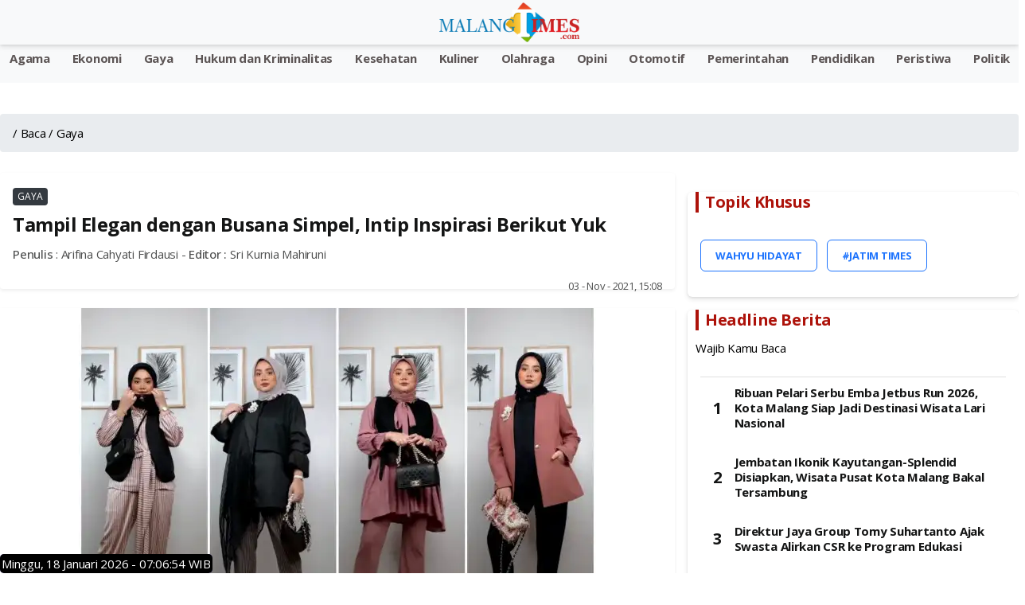

--- FILE ---
content_type: text/html; charset=utf-8
request_url: https://www.google.com/recaptcha/api2/aframe
body_size: 268
content:
<!DOCTYPE HTML><html><head><meta http-equiv="content-type" content="text/html; charset=UTF-8"></head><body><script nonce="_-fbB8kfQLbmo9WrA2EEjA">/** Anti-fraud and anti-abuse applications only. See google.com/recaptcha */ try{var clients={'sodar':'https://pagead2.googlesyndication.com/pagead/sodar?'};window.addEventListener("message",function(a){try{if(a.source===window.parent){var b=JSON.parse(a.data);var c=clients[b['id']];if(c){var d=document.createElement('img');d.src=c+b['params']+'&rc='+(localStorage.getItem("rc::a")?sessionStorage.getItem("rc::b"):"");window.document.body.appendChild(d);sessionStorage.setItem("rc::e",parseInt(sessionStorage.getItem("rc::e")||0)+1);localStorage.setItem("rc::h",'1768720013964');}}}catch(b){}});window.parent.postMessage("_grecaptcha_ready", "*");}catch(b){}</script></body></html>